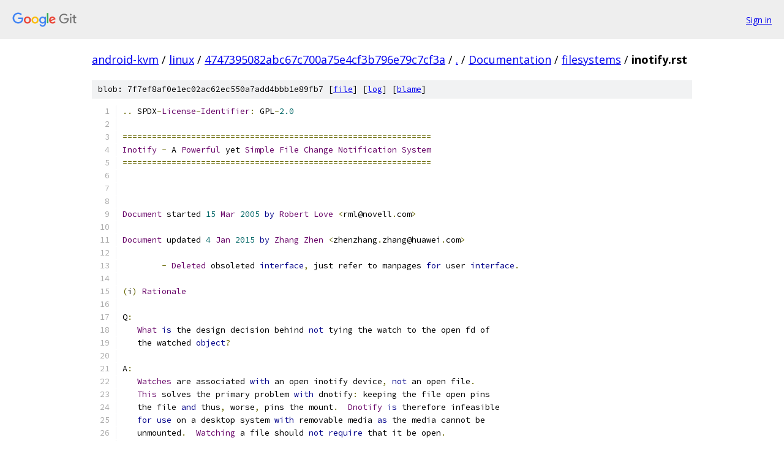

--- FILE ---
content_type: text/html; charset=utf-8
request_url: https://android-kvm.googlesource.com/linux/+/4747395082abc67c700a75e4cf3b796e79c7cf3a/Documentation/filesystems/inotify.rst
body_size: 4137
content:
<!DOCTYPE html><html lang="en"><head><meta charset="utf-8"><meta name="viewport" content="width=device-width, initial-scale=1"><title>Documentation/filesystems/inotify.rst - linux - Git at Google</title><link rel="stylesheet" type="text/css" href="/+static/base.css"><link rel="stylesheet" type="text/css" href="/+static/prettify/prettify.css"><!-- default customHeadTagPart --></head><body class="Site"><header class="Site-header"><div class="Header"><a class="Header-image" href="/"><img src="//www.gstatic.com/images/branding/lockups/2x/lockup_git_color_108x24dp.png" width="108" height="24" alt="Google Git"></a><div class="Header-menu"> <a class="Header-menuItem" href="https://accounts.google.com/AccountChooser?faa=1&amp;continue=https://android-kvm.googlesource.com/login/linux/%2B/4747395082abc67c700a75e4cf3b796e79c7cf3a/Documentation/filesystems/inotify.rst">Sign in</a> </div></div></header><div class="Site-content"><div class="Container "><div class="Breadcrumbs"><a class="Breadcrumbs-crumb" href="/?format=HTML">android-kvm</a> / <a class="Breadcrumbs-crumb" href="/linux/">linux</a> / <a class="Breadcrumbs-crumb" href="/linux/+/4747395082abc67c700a75e4cf3b796e79c7cf3a">4747395082abc67c700a75e4cf3b796e79c7cf3a</a> / <a class="Breadcrumbs-crumb" href="/linux/+/4747395082abc67c700a75e4cf3b796e79c7cf3a/">.</a> / <a class="Breadcrumbs-crumb" href="/linux/+/4747395082abc67c700a75e4cf3b796e79c7cf3a/Documentation">Documentation</a> / <a class="Breadcrumbs-crumb" href="/linux/+/4747395082abc67c700a75e4cf3b796e79c7cf3a/Documentation/filesystems">filesystems</a> / <span class="Breadcrumbs-crumb">inotify.rst</span></div><div class="u-sha1 u-monospace BlobSha1">blob: 7f7ef8af0e1ec02ac62ec550a7add4bbb1e89fb7 [<a href="/linux/+/4747395082abc67c700a75e4cf3b796e79c7cf3a/Documentation/filesystems/inotify.rst">file</a>] [<a href="/linux/+log/4747395082abc67c700a75e4cf3b796e79c7cf3a/Documentation/filesystems/inotify.rst">log</a>] [<a href="/linux/+blame/4747395082abc67c700a75e4cf3b796e79c7cf3a/Documentation/filesystems/inotify.rst">blame</a>]</div><table class="FileContents"><tr class="u-pre u-monospace FileContents-line"><td class="u-lineNum u-noSelect FileContents-lineNum" data-line-number="1"></td><td class="FileContents-lineContents" id="1"><span class="pun">..</span><span class="pln"> SPDX</span><span class="pun">-</span><span class="typ">License</span><span class="pun">-</span><span class="typ">Identifier</span><span class="pun">:</span><span class="pln"> GPL</span><span class="pun">-</span><span class="lit">2.0</span></td></tr><tr class="u-pre u-monospace FileContents-line"><td class="u-lineNum u-noSelect FileContents-lineNum" data-line-number="2"></td><td class="FileContents-lineContents" id="2"></td></tr><tr class="u-pre u-monospace FileContents-line"><td class="u-lineNum u-noSelect FileContents-lineNum" data-line-number="3"></td><td class="FileContents-lineContents" id="3"><span class="pun">===============================================================</span></td></tr><tr class="u-pre u-monospace FileContents-line"><td class="u-lineNum u-noSelect FileContents-lineNum" data-line-number="4"></td><td class="FileContents-lineContents" id="4"><span class="typ">Inotify</span><span class="pln"> </span><span class="pun">-</span><span class="pln"> A </span><span class="typ">Powerful</span><span class="pln"> yet </span><span class="typ">Simple</span><span class="pln"> </span><span class="typ">File</span><span class="pln"> </span><span class="typ">Change</span><span class="pln"> </span><span class="typ">Notification</span><span class="pln"> </span><span class="typ">System</span></td></tr><tr class="u-pre u-monospace FileContents-line"><td class="u-lineNum u-noSelect FileContents-lineNum" data-line-number="5"></td><td class="FileContents-lineContents" id="5"><span class="pun">===============================================================</span></td></tr><tr class="u-pre u-monospace FileContents-line"><td class="u-lineNum u-noSelect FileContents-lineNum" data-line-number="6"></td><td class="FileContents-lineContents" id="6"></td></tr><tr class="u-pre u-monospace FileContents-line"><td class="u-lineNum u-noSelect FileContents-lineNum" data-line-number="7"></td><td class="FileContents-lineContents" id="7"></td></tr><tr class="u-pre u-monospace FileContents-line"><td class="u-lineNum u-noSelect FileContents-lineNum" data-line-number="8"></td><td class="FileContents-lineContents" id="8"></td></tr><tr class="u-pre u-monospace FileContents-line"><td class="u-lineNum u-noSelect FileContents-lineNum" data-line-number="9"></td><td class="FileContents-lineContents" id="9"><span class="typ">Document</span><span class="pln"> started </span><span class="lit">15</span><span class="pln"> </span><span class="typ">Mar</span><span class="pln"> </span><span class="lit">2005</span><span class="pln"> </span><span class="kwd">by</span><span class="pln"> </span><span class="typ">Robert</span><span class="pln"> </span><span class="typ">Love</span><span class="pln"> </span><span class="pun">&lt;</span><span class="pln">rml@novell</span><span class="pun">.</span><span class="pln">com</span><span class="pun">&gt;</span></td></tr><tr class="u-pre u-monospace FileContents-line"><td class="u-lineNum u-noSelect FileContents-lineNum" data-line-number="10"></td><td class="FileContents-lineContents" id="10"></td></tr><tr class="u-pre u-monospace FileContents-line"><td class="u-lineNum u-noSelect FileContents-lineNum" data-line-number="11"></td><td class="FileContents-lineContents" id="11"><span class="typ">Document</span><span class="pln"> updated </span><span class="lit">4</span><span class="pln"> </span><span class="typ">Jan</span><span class="pln"> </span><span class="lit">2015</span><span class="pln"> </span><span class="kwd">by</span><span class="pln"> </span><span class="typ">Zhang</span><span class="pln"> </span><span class="typ">Zhen</span><span class="pln"> </span><span class="pun">&lt;</span><span class="pln">zhenzhang</span><span class="pun">.</span><span class="pln">zhang@huawei</span><span class="pun">.</span><span class="pln">com</span><span class="pun">&gt;</span></td></tr><tr class="u-pre u-monospace FileContents-line"><td class="u-lineNum u-noSelect FileContents-lineNum" data-line-number="12"></td><td class="FileContents-lineContents" id="12"></td></tr><tr class="u-pre u-monospace FileContents-line"><td class="u-lineNum u-noSelect FileContents-lineNum" data-line-number="13"></td><td class="FileContents-lineContents" id="13"><span class="pln">	</span><span class="pun">-</span><span class="pln"> </span><span class="typ">Deleted</span><span class="pln"> obsoleted </span><span class="kwd">interface</span><span class="pun">,</span><span class="pln"> just refer to manpages </span><span class="kwd">for</span><span class="pln"> user </span><span class="kwd">interface</span><span class="pun">.</span></td></tr><tr class="u-pre u-monospace FileContents-line"><td class="u-lineNum u-noSelect FileContents-lineNum" data-line-number="14"></td><td class="FileContents-lineContents" id="14"></td></tr><tr class="u-pre u-monospace FileContents-line"><td class="u-lineNum u-noSelect FileContents-lineNum" data-line-number="15"></td><td class="FileContents-lineContents" id="15"><span class="pun">(</span><span class="pln">i</span><span class="pun">)</span><span class="pln"> </span><span class="typ">Rationale</span></td></tr><tr class="u-pre u-monospace FileContents-line"><td class="u-lineNum u-noSelect FileContents-lineNum" data-line-number="16"></td><td class="FileContents-lineContents" id="16"></td></tr><tr class="u-pre u-monospace FileContents-line"><td class="u-lineNum u-noSelect FileContents-lineNum" data-line-number="17"></td><td class="FileContents-lineContents" id="17"><span class="pln">Q</span><span class="pun">:</span></td></tr><tr class="u-pre u-monospace FileContents-line"><td class="u-lineNum u-noSelect FileContents-lineNum" data-line-number="18"></td><td class="FileContents-lineContents" id="18"><span class="pln">   </span><span class="typ">What</span><span class="pln"> </span><span class="kwd">is</span><span class="pln"> the design decision behind </span><span class="kwd">not</span><span class="pln"> tying the watch to the open fd of</span></td></tr><tr class="u-pre u-monospace FileContents-line"><td class="u-lineNum u-noSelect FileContents-lineNum" data-line-number="19"></td><td class="FileContents-lineContents" id="19"><span class="pln">   the watched </span><span class="kwd">object</span><span class="pun">?</span></td></tr><tr class="u-pre u-monospace FileContents-line"><td class="u-lineNum u-noSelect FileContents-lineNum" data-line-number="20"></td><td class="FileContents-lineContents" id="20"></td></tr><tr class="u-pre u-monospace FileContents-line"><td class="u-lineNum u-noSelect FileContents-lineNum" data-line-number="21"></td><td class="FileContents-lineContents" id="21"><span class="pln">A</span><span class="pun">:</span></td></tr><tr class="u-pre u-monospace FileContents-line"><td class="u-lineNum u-noSelect FileContents-lineNum" data-line-number="22"></td><td class="FileContents-lineContents" id="22"><span class="pln">   </span><span class="typ">Watches</span><span class="pln"> are associated </span><span class="kwd">with</span><span class="pln"> an open inotify device</span><span class="pun">,</span><span class="pln"> </span><span class="kwd">not</span><span class="pln"> an open file</span><span class="pun">.</span></td></tr><tr class="u-pre u-monospace FileContents-line"><td class="u-lineNum u-noSelect FileContents-lineNum" data-line-number="23"></td><td class="FileContents-lineContents" id="23"><span class="pln">   </span><span class="typ">This</span><span class="pln"> solves the primary problem </span><span class="kwd">with</span><span class="pln"> dnotify</span><span class="pun">:</span><span class="pln"> keeping the file open pins</span></td></tr><tr class="u-pre u-monospace FileContents-line"><td class="u-lineNum u-noSelect FileContents-lineNum" data-line-number="24"></td><td class="FileContents-lineContents" id="24"><span class="pln">   the file </span><span class="kwd">and</span><span class="pln"> thus</span><span class="pun">,</span><span class="pln"> worse</span><span class="pun">,</span><span class="pln"> pins the mount</span><span class="pun">.</span><span class="pln">  </span><span class="typ">Dnotify</span><span class="pln"> </span><span class="kwd">is</span><span class="pln"> therefore infeasible</span></td></tr><tr class="u-pre u-monospace FileContents-line"><td class="u-lineNum u-noSelect FileContents-lineNum" data-line-number="25"></td><td class="FileContents-lineContents" id="25"><span class="pln">   </span><span class="kwd">for</span><span class="pln"> </span><span class="kwd">use</span><span class="pln"> on a desktop system </span><span class="kwd">with</span><span class="pln"> removable media </span><span class="kwd">as</span><span class="pln"> the media cannot be</span></td></tr><tr class="u-pre u-monospace FileContents-line"><td class="u-lineNum u-noSelect FileContents-lineNum" data-line-number="26"></td><td class="FileContents-lineContents" id="26"><span class="pln">   unmounted</span><span class="pun">.</span><span class="pln">  </span><span class="typ">Watching</span><span class="pln"> a file should </span><span class="kwd">not</span><span class="pln"> </span><span class="kwd">require</span><span class="pln"> that it be open</span><span class="pun">.</span></td></tr><tr class="u-pre u-monospace FileContents-line"><td class="u-lineNum u-noSelect FileContents-lineNum" data-line-number="27"></td><td class="FileContents-lineContents" id="27"></td></tr><tr class="u-pre u-monospace FileContents-line"><td class="u-lineNum u-noSelect FileContents-lineNum" data-line-number="28"></td><td class="FileContents-lineContents" id="28"><span class="pln">Q</span><span class="pun">:</span></td></tr><tr class="u-pre u-monospace FileContents-line"><td class="u-lineNum u-noSelect FileContents-lineNum" data-line-number="29"></td><td class="FileContents-lineContents" id="29"><span class="pln">   </span><span class="typ">What</span><span class="pln"> </span><span class="kwd">is</span><span class="pln"> the design decision behind </span><span class="kwd">using</span><span class="pln"> an</span><span class="pun">-</span><span class="pln">fd</span><span class="pun">-</span><span class="pln">per</span><span class="pun">-</span><span class="pln">instance </span><span class="kwd">as</span><span class="pln"> opposed to</span></td></tr><tr class="u-pre u-monospace FileContents-line"><td class="u-lineNum u-noSelect FileContents-lineNum" data-line-number="30"></td><td class="FileContents-lineContents" id="30"><span class="pln">   an fd</span><span class="pun">-</span><span class="pln">per</span><span class="pun">-</span><span class="pln">watch</span><span class="pun">?</span></td></tr><tr class="u-pre u-monospace FileContents-line"><td class="u-lineNum u-noSelect FileContents-lineNum" data-line-number="31"></td><td class="FileContents-lineContents" id="31"></td></tr><tr class="u-pre u-monospace FileContents-line"><td class="u-lineNum u-noSelect FileContents-lineNum" data-line-number="32"></td><td class="FileContents-lineContents" id="32"><span class="pln">A</span><span class="pun">:</span></td></tr><tr class="u-pre u-monospace FileContents-line"><td class="u-lineNum u-noSelect FileContents-lineNum" data-line-number="33"></td><td class="FileContents-lineContents" id="33"><span class="pln">   </span><span class="typ">An</span><span class="pln"> fd</span><span class="pun">-</span><span class="pln">per</span><span class="pun">-</span><span class="pln">watch quickly consumes more file descriptors than are allowed</span><span class="pun">,</span></td></tr><tr class="u-pre u-monospace FileContents-line"><td class="u-lineNum u-noSelect FileContents-lineNum" data-line-number="34"></td><td class="FileContents-lineContents" id="34"><span class="pln">   more fd</span><span class="str">&#39;s than are feasible to manage, and more fd&#39;</span><span class="pln">s than are optimally</span></td></tr><tr class="u-pre u-monospace FileContents-line"><td class="u-lineNum u-noSelect FileContents-lineNum" data-line-number="35"></td><td class="FileContents-lineContents" id="35"><span class="pln">   </span><span class="kwd">select</span><span class="pun">()-</span><span class="pln">able</span><span class="pun">.</span><span class="pln">  </span><span class="typ">Yes</span><span class="pun">,</span><span class="pln"> root can bump the per</span><span class="pun">-</span><span class="pln">process fd limit </span><span class="kwd">and</span><span class="pln"> yes</span><span class="pun">,</span><span class="pln"> users</span></td></tr><tr class="u-pre u-monospace FileContents-line"><td class="u-lineNum u-noSelect FileContents-lineNum" data-line-number="36"></td><td class="FileContents-lineContents" id="36"><span class="pln">   can </span><span class="kwd">use</span><span class="pln"> epoll</span><span class="pun">,</span><span class="pln"> but requiring both </span><span class="kwd">is</span><span class="pln"> a silly </span><span class="kwd">and</span><span class="pln"> extraneous requirement</span><span class="pun">.</span></td></tr><tr class="u-pre u-monospace FileContents-line"><td class="u-lineNum u-noSelect FileContents-lineNum" data-line-number="37"></td><td class="FileContents-lineContents" id="37"><span class="pln">   A watch consumes less memory than an open file</span><span class="pun">,</span><span class="pln"> separating the number</span></td></tr><tr class="u-pre u-monospace FileContents-line"><td class="u-lineNum u-noSelect FileContents-lineNum" data-line-number="38"></td><td class="FileContents-lineContents" id="38"><span class="pln">   spaces </span><span class="kwd">is</span><span class="pln"> thus sensible</span><span class="pun">.</span><span class="pln">  </span><span class="typ">The</span><span class="pln"> current design </span><span class="kwd">is</span><span class="pln"> what user</span><span class="pun">-</span><span class="pln">space developers</span></td></tr><tr class="u-pre u-monospace FileContents-line"><td class="u-lineNum u-noSelect FileContents-lineNum" data-line-number="39"></td><td class="FileContents-lineContents" id="39"><span class="pln">   want</span><span class="pun">:</span><span class="pln"> </span><span class="typ">Users</span><span class="pln"> initialize inotify</span><span class="pun">,</span><span class="pln"> once</span><span class="pun">,</span><span class="pln"> </span><span class="kwd">and</span><span class="pln"> add n watches</span><span class="pun">,</span><span class="pln"> requiring but one</span></td></tr><tr class="u-pre u-monospace FileContents-line"><td class="u-lineNum u-noSelect FileContents-lineNum" data-line-number="40"></td><td class="FileContents-lineContents" id="40"><span class="pln">   fd </span><span class="kwd">and</span><span class="pln"> </span><span class="kwd">no</span><span class="pln"> twiddling </span><span class="kwd">with</span><span class="pln"> fd limits</span><span class="pun">.</span><span class="pln">  </span><span class="typ">Initializing</span><span class="pln"> an inotify instance two</span></td></tr><tr class="u-pre u-monospace FileContents-line"><td class="u-lineNum u-noSelect FileContents-lineNum" data-line-number="41"></td><td class="FileContents-lineContents" id="41"><span class="pln">   thousand times </span><span class="kwd">is</span><span class="pln"> silly</span><span class="pun">.</span><span class="pln">  </span><span class="typ">If</span><span class="pln"> we can implement user</span><span class="pun">-</span><span class="pln">space</span><span class="str">&#39;s preferences</span></td></tr><tr class="u-pre u-monospace FileContents-line"><td class="u-lineNum u-noSelect FileContents-lineNum" data-line-number="42"></td><td class="FileContents-lineContents" id="42"><span class="str">   cleanly--and we can, the idr layer makes stuff like this trivial--then we</span></td></tr><tr class="u-pre u-monospace FileContents-line"><td class="u-lineNum u-noSelect FileContents-lineNum" data-line-number="43"></td><td class="FileContents-lineContents" id="43"><span class="str">   should.</span></td></tr><tr class="u-pre u-monospace FileContents-line"><td class="u-lineNum u-noSelect FileContents-lineNum" data-line-number="44"></td><td class="FileContents-lineContents" id="44"></td></tr><tr class="u-pre u-monospace FileContents-line"><td class="u-lineNum u-noSelect FileContents-lineNum" data-line-number="45"></td><td class="FileContents-lineContents" id="45"><span class="str">   There are other good arguments.  With a single fd, there is a single</span></td></tr><tr class="u-pre u-monospace FileContents-line"><td class="u-lineNum u-noSelect FileContents-lineNum" data-line-number="46"></td><td class="FileContents-lineContents" id="46"><span class="str">   item to block on, which is mapped to a single queue of events.  The single</span></td></tr><tr class="u-pre u-monospace FileContents-line"><td class="u-lineNum u-noSelect FileContents-lineNum" data-line-number="47"></td><td class="FileContents-lineContents" id="47"><span class="str">   fd returns all watch events and also any potential out-of-band data.  If</span></td></tr><tr class="u-pre u-monospace FileContents-line"><td class="u-lineNum u-noSelect FileContents-lineNum" data-line-number="48"></td><td class="FileContents-lineContents" id="48"><span class="str">   every fd was a separate watch,</span></td></tr><tr class="u-pre u-monospace FileContents-line"><td class="u-lineNum u-noSelect FileContents-lineNum" data-line-number="49"></td><td class="FileContents-lineContents" id="49"></td></tr><tr class="u-pre u-monospace FileContents-line"><td class="u-lineNum u-noSelect FileContents-lineNum" data-line-number="50"></td><td class="FileContents-lineContents" id="50"><span class="str">   - There would be no way to get event ordering.  Events on file foo and</span></td></tr><tr class="u-pre u-monospace FileContents-line"><td class="u-lineNum u-noSelect FileContents-lineNum" data-line-number="51"></td><td class="FileContents-lineContents" id="51"><span class="str">     file bar would pop poll() on both fd&#39;</span><span class="pln">s</span><span class="pun">,</span><span class="pln"> but there would be </span><span class="kwd">no</span><span class="pln"> way to tell</span></td></tr><tr class="u-pre u-monospace FileContents-line"><td class="u-lineNum u-noSelect FileContents-lineNum" data-line-number="52"></td><td class="FileContents-lineContents" id="52"><span class="pln">     which happened first</span><span class="pun">.</span><span class="pln">  A single queue trivially gives you ordering</span><span class="pun">.</span><span class="pln">  </span><span class="typ">Such</span></td></tr><tr class="u-pre u-monospace FileContents-line"><td class="u-lineNum u-noSelect FileContents-lineNum" data-line-number="53"></td><td class="FileContents-lineContents" id="53"><span class="pln">     ordering </span><span class="kwd">is</span><span class="pln"> crucial to existing applications such </span><span class="kwd">as</span><span class="pln"> </span><span class="typ">Beagle</span><span class="pun">.</span><span class="pln">  </span><span class="typ">Imagine</span></td></tr><tr class="u-pre u-monospace FileContents-line"><td class="u-lineNum u-noSelect FileContents-lineNum" data-line-number="54"></td><td class="FileContents-lineContents" id="54"><span class="pln">     </span><span class="str">&quot;mv a b ; mv b a&quot;</span><span class="pln"> events without ordering</span><span class="pun">.</span></td></tr><tr class="u-pre u-monospace FileContents-line"><td class="u-lineNum u-noSelect FileContents-lineNum" data-line-number="55"></td><td class="FileContents-lineContents" id="55"></td></tr><tr class="u-pre u-monospace FileContents-line"><td class="u-lineNum u-noSelect FileContents-lineNum" data-line-number="56"></td><td class="FileContents-lineContents" id="56"><span class="pln">   </span><span class="pun">-</span><span class="pln"> </span><span class="typ">We</span><span class="str">&#39;d have to maintain n fd&#39;</span><span class="pln">s </span><span class="kwd">and</span><span class="pln"> n </span><span class="kwd">internal</span><span class="pln"> queues </span><span class="kwd">with</span><span class="pln"> state</span><span class="pun">,</span></td></tr><tr class="u-pre u-monospace FileContents-line"><td class="u-lineNum u-noSelect FileContents-lineNum" data-line-number="57"></td><td class="FileContents-lineContents" id="57"><span class="pln">     versus just one</span><span class="pun">.</span><span class="pln">  </span><span class="typ">It</span><span class="pln"> </span><span class="kwd">is</span><span class="pln"> a lot messier </span><span class="kwd">in</span><span class="pln"> the kernel</span><span class="pun">.</span><span class="pln">  A single</span><span class="pun">,</span><span class="pln"> linear</span></td></tr><tr class="u-pre u-monospace FileContents-line"><td class="u-lineNum u-noSelect FileContents-lineNum" data-line-number="58"></td><td class="FileContents-lineContents" id="58"><span class="pln">     queue </span><span class="kwd">is</span><span class="pln"> the data structure that makes sense</span><span class="pun">.</span></td></tr><tr class="u-pre u-monospace FileContents-line"><td class="u-lineNum u-noSelect FileContents-lineNum" data-line-number="59"></td><td class="FileContents-lineContents" id="59"></td></tr><tr class="u-pre u-monospace FileContents-line"><td class="u-lineNum u-noSelect FileContents-lineNum" data-line-number="60"></td><td class="FileContents-lineContents" id="60"><span class="pln">   </span><span class="pun">-</span><span class="pln"> </span><span class="typ">User</span><span class="pun">-</span><span class="pln">space developers prefer the current API</span><span class="pun">.</span><span class="pln">  </span><span class="typ">The</span><span class="pln"> </span><span class="typ">Beagle</span><span class="pln"> guys</span><span class="pun">,</span><span class="pln"> </span><span class="kwd">for</span></td></tr><tr class="u-pre u-monospace FileContents-line"><td class="u-lineNum u-noSelect FileContents-lineNum" data-line-number="61"></td><td class="FileContents-lineContents" id="61"><span class="pln">     example</span><span class="pun">,</span><span class="pln"> love it</span><span class="pun">.</span><span class="pln">  </span><span class="typ">Trust</span><span class="pln"> me</span><span class="pun">,</span><span class="pln"> I asked</span><span class="pun">.</span><span class="pln">  </span><span class="typ">It</span><span class="pln"> </span><span class="kwd">is</span><span class="pln"> </span><span class="kwd">not</span><span class="pln"> a surprise</span><span class="pun">:</span><span class="pln"> </span><span class="typ">Who</span><span class="str">&#39;d want</span></td></tr><tr class="u-pre u-monospace FileContents-line"><td class="u-lineNum u-noSelect FileContents-lineNum" data-line-number="62"></td><td class="FileContents-lineContents" id="62"><span class="str">     to manage and block on 1000 fd&#39;</span><span class="pln">s via </span><span class="kwd">select</span><span class="pun">?</span></td></tr><tr class="u-pre u-monospace FileContents-line"><td class="u-lineNum u-noSelect FileContents-lineNum" data-line-number="63"></td><td class="FileContents-lineContents" id="63"></td></tr><tr class="u-pre u-monospace FileContents-line"><td class="u-lineNum u-noSelect FileContents-lineNum" data-line-number="64"></td><td class="FileContents-lineContents" id="64"><span class="pln">   </span><span class="pun">-</span><span class="pln"> </span><span class="typ">No</span><span class="pln"> way to </span><span class="kwd">get</span><span class="pln"> </span><span class="kwd">out</span><span class="pln"> of band data</span><span class="pun">.</span></td></tr><tr class="u-pre u-monospace FileContents-line"><td class="u-lineNum u-noSelect FileContents-lineNum" data-line-number="65"></td><td class="FileContents-lineContents" id="65"></td></tr><tr class="u-pre u-monospace FileContents-line"><td class="u-lineNum u-noSelect FileContents-lineNum" data-line-number="66"></td><td class="FileContents-lineContents" id="66"><span class="pln">   </span><span class="pun">-</span><span class="pln"> </span><span class="lit">1024</span><span class="pln"> </span><span class="kwd">is</span><span class="pln"> still too low</span><span class="pun">.</span><span class="pln">  </span><span class="pun">;-)</span></td></tr><tr class="u-pre u-monospace FileContents-line"><td class="u-lineNum u-noSelect FileContents-lineNum" data-line-number="67"></td><td class="FileContents-lineContents" id="67"></td></tr><tr class="u-pre u-monospace FileContents-line"><td class="u-lineNum u-noSelect FileContents-lineNum" data-line-number="68"></td><td class="FileContents-lineContents" id="68"><span class="pln">   </span><span class="typ">When</span><span class="pln"> you talk about designing a file change notification system that</span></td></tr><tr class="u-pre u-monospace FileContents-line"><td class="u-lineNum u-noSelect FileContents-lineNum" data-line-number="69"></td><td class="FileContents-lineContents" id="69"><span class="pln">   scales to </span><span class="lit">1000s</span><span class="pln"> of directories</span><span class="pun">,</span><span class="pln"> juggling </span><span class="lit">1000s</span><span class="pln"> of fd</span><span class="str">&#39;s just does not seem</span></td></tr><tr class="u-pre u-monospace FileContents-line"><td class="u-lineNum u-noSelect FileContents-lineNum" data-line-number="70"></td><td class="FileContents-lineContents" id="70"><span class="str">   the right interface.  It is too heavy.</span></td></tr><tr class="u-pre u-monospace FileContents-line"><td class="u-lineNum u-noSelect FileContents-lineNum" data-line-number="71"></td><td class="FileContents-lineContents" id="71"></td></tr><tr class="u-pre u-monospace FileContents-line"><td class="u-lineNum u-noSelect FileContents-lineNum" data-line-number="72"></td><td class="FileContents-lineContents" id="72"><span class="str">   Additionally, it _is_ possible to  more than one instance  and</span></td></tr><tr class="u-pre u-monospace FileContents-line"><td class="u-lineNum u-noSelect FileContents-lineNum" data-line-number="73"></td><td class="FileContents-lineContents" id="73"><span class="str">   juggle more than one queue and thus more than one associated fd.  There</span></td></tr><tr class="u-pre u-monospace FileContents-line"><td class="u-lineNum u-noSelect FileContents-lineNum" data-line-number="74"></td><td class="FileContents-lineContents" id="74"><span class="str">   need not be a one-fd-per-process mapping; it is one-fd-per-queue and a</span></td></tr><tr class="u-pre u-monospace FileContents-line"><td class="u-lineNum u-noSelect FileContents-lineNum" data-line-number="75"></td><td class="FileContents-lineContents" id="75"><span class="str">   process can easily want more than one queue.</span></td></tr><tr class="u-pre u-monospace FileContents-line"><td class="u-lineNum u-noSelect FileContents-lineNum" data-line-number="76"></td><td class="FileContents-lineContents" id="76"></td></tr><tr class="u-pre u-monospace FileContents-line"><td class="u-lineNum u-noSelect FileContents-lineNum" data-line-number="77"></td><td class="FileContents-lineContents" id="77"><span class="str">Q:</span></td></tr><tr class="u-pre u-monospace FileContents-line"><td class="u-lineNum u-noSelect FileContents-lineNum" data-line-number="78"></td><td class="FileContents-lineContents" id="78"><span class="str">   Why the system call approach?</span></td></tr><tr class="u-pre u-monospace FileContents-line"><td class="u-lineNum u-noSelect FileContents-lineNum" data-line-number="79"></td><td class="FileContents-lineContents" id="79"></td></tr><tr class="u-pre u-monospace FileContents-line"><td class="u-lineNum u-noSelect FileContents-lineNum" data-line-number="80"></td><td class="FileContents-lineContents" id="80"><span class="str">A:</span></td></tr><tr class="u-pre u-monospace FileContents-line"><td class="u-lineNum u-noSelect FileContents-lineNum" data-line-number="81"></td><td class="FileContents-lineContents" id="81"><span class="str">   The poor user-space interface is the second biggest problem with dnotify.</span></td></tr><tr class="u-pre u-monospace FileContents-line"><td class="u-lineNum u-noSelect FileContents-lineNum" data-line-number="82"></td><td class="FileContents-lineContents" id="82"><span class="str">   Signals are a terrible, terrible interface for file notification.  Or for</span></td></tr><tr class="u-pre u-monospace FileContents-line"><td class="u-lineNum u-noSelect FileContents-lineNum" data-line-number="83"></td><td class="FileContents-lineContents" id="83"><span class="str">   anything, for that matter.  The ideal solution, from all perspectives, is a</span></td></tr><tr class="u-pre u-monospace FileContents-line"><td class="u-lineNum u-noSelect FileContents-lineNum" data-line-number="84"></td><td class="FileContents-lineContents" id="84"><span class="str">   file descriptor-based one that allows basic file I/O and poll/select.</span></td></tr><tr class="u-pre u-monospace FileContents-line"><td class="u-lineNum u-noSelect FileContents-lineNum" data-line-number="85"></td><td class="FileContents-lineContents" id="85"><span class="str">   Obtaining the fd and managing the watches could have been done either via a</span></td></tr><tr class="u-pre u-monospace FileContents-line"><td class="u-lineNum u-noSelect FileContents-lineNum" data-line-number="86"></td><td class="FileContents-lineContents" id="86"><span class="str">   device file or a family of new system calls.  We decided to implement a</span></td></tr><tr class="u-pre u-monospace FileContents-line"><td class="u-lineNum u-noSelect FileContents-lineNum" data-line-number="87"></td><td class="FileContents-lineContents" id="87"><span class="str">   family of system calls because that is the preferred approach for new kernel</span></td></tr><tr class="u-pre u-monospace FileContents-line"><td class="u-lineNum u-noSelect FileContents-lineNum" data-line-number="88"></td><td class="FileContents-lineContents" id="88"><span class="str">   interfaces.  The only real difference was whether we wanted to use open(2)</span></td></tr><tr class="u-pre u-monospace FileContents-line"><td class="u-lineNum u-noSelect FileContents-lineNum" data-line-number="89"></td><td class="FileContents-lineContents" id="89"><span class="str">   and ioctl(2) or a couple of new system calls.  System calls beat ioctls.</span></td></tr><tr class="u-pre u-monospace FileContents-line"><td class="u-lineNum u-noSelect FileContents-lineNum" data-line-number="90"></td><td class="FileContents-lineContents" id="90"></td></tr></table><script nonce="Miti8Wygk5Nb3dh6HDmswg">for (let lineNumEl of document.querySelectorAll('td.u-lineNum')) {lineNumEl.onclick = () => {window.location.hash = `#${lineNumEl.getAttribute('data-line-number')}`;};}</script></div> <!-- Container --></div> <!-- Site-content --><footer class="Site-footer"><div class="Footer"><span class="Footer-poweredBy">Powered by <a href="https://gerrit.googlesource.com/gitiles/">Gitiles</a>| <a href="https://policies.google.com/privacy">Privacy</a>| <a href="https://policies.google.com/terms">Terms</a></span><span class="Footer-formats"><a class="u-monospace Footer-formatsItem" href="?format=TEXT">txt</a> <a class="u-monospace Footer-formatsItem" href="?format=JSON">json</a></span></div></footer></body></html>